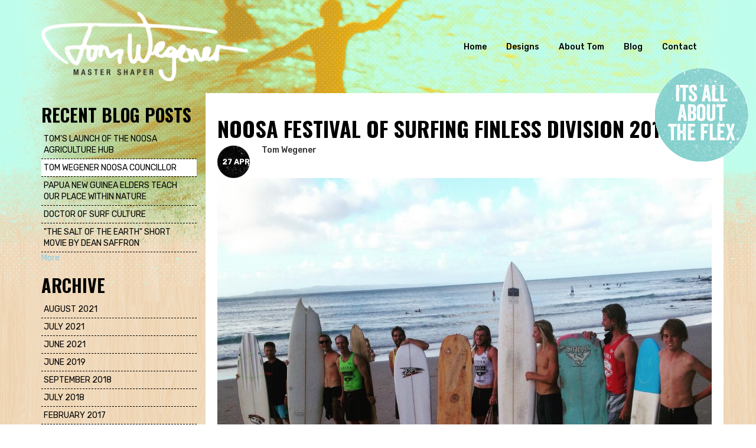

--- FILE ---
content_type: text/html; charset=UTF-8
request_url: https://tomwegenersurfboards.com/blog/noosa-festival-surfing-finless-division-2016
body_size: 6820
content:
<!DOCTYPE html>
<html lang="en" dir="ltr" xmlns:og="https://ogp.me/ns#">

<head>
  <link rel="profile" href="https://www.w3.org/1999/xhtml/vocab" />
  <meta name="viewport" content="width=device-width, initial-scale=1.0">
  <meta http-equiv="Content-Type" content="text/html; charset=utf-8" />
  <script src="https://www.google.com/recaptcha/api.js?hl=en" async="async" defer="defer"></script>
  <meta name="description"
    content="Adam Baldwin, Matt Williams, Fred Branger, Sterling Harper, Josh Woollett,Stuart Jaeys, Carl De Landre and Gus O&#039;Malley The finless comp is the smallest division in the Noosa Festival, and nearly disappeared with GSI pulling out (after generously sponsoring it for four years)." />
  <meta name="generator" content="Drupal 7 (https://www.drupal.org)" />
  <link rel="canonical" href="noosa-festival-surfing-finless-division-2016.html" />
  <link rel="shortlink" href="../node/341.html" />
  <meta property="og:site_name" content="Tom Wegener Master Shaper" />
  <meta property="og:type" content="article" />
  <meta property="og:url"
    content="https://tomwegenersurfboards.com/blog/noosa-festival-surfing-finless-division-2016" />
  <meta property="og:title" content="Noosa Festival of Surfing Finless Division 2016" />
  <meta property="og:description"
    content="Adam Baldwin, Matt Williams, Fred Branger, Sterling Harper, Josh Woollett,Stuart Jaeys, Carl De Landre and Gus O&#039;Malley The finless comp is the smallest division in the Noosa Festival, and nearly disappeared with GSI pulling out (after generously sponsoring it for four years)." />
  <meta property="og:updated_time" content="2018-11-05T09:41:05+10:00" />
  <meta property="article:published_time" content="2016-04-27T13:05:53+10:00" />
  <meta property="article:modified_time" content="2018-11-05T09:41:05+10:00" />
  <meta name="dcterms.title" content="Noosa Festival of Surfing Finless Division 2016" />
  <meta name="dcterms.creator" content="Tom Wegener" />
  <meta name="dcterms.description"
    content="Adam Baldwin, Matt Williams, Fred Branger, Sterling Harper, Josh Woollett,Stuart Jaeys, Carl De Landre and Gus O&#039;Malley The finless comp is the smallest division in the Noosa Festival, and nearly disappeared with GSI pulling out (after generously sponsoring it for four years)." />
  <meta name="dcterms.date" content="2016-04-27T13:05+10:00" />
  <meta name="dcterms.type" content="Text" />
  <meta name="dcterms.format" content="text/html" />
  <meta name="dcterms.identifier"
    content="https://tomwegenersurfboards.com/blog/noosa-festival-surfing-finless-division-2016" />
  <title>Noosa Festival of Surfing Finless Division 2016 | Tom Wegener Master Shaper</title>
  <link type="text/css" rel="stylesheet"
    href="../sites/default/files/css/css_lQaZfjVpwP_oGNqdtWCSpJT1EMqXdMiU84ekLLxQnc4.css" media="all" />
  <link type="text/css" rel="stylesheet"
    href="../sites/default/files/css/css_DUcX9UF_LhY949w7rWe5sIAIo_J4NoHl0v11adkH1hw.css" media="all" />
  <link type="text/css" rel="stylesheet"
    href="../sites/default/files/css/css_ZuNHGfxZFTUtLgKo8Gf7qz7QfFWwkCVcBbZCJUSPZCs.css" media="all" />
  <link type="text/css" rel="stylesheet"
    href="../sites/default/files/css/css_i9jJWtypEhGUUVSOSciEIFU75kPuLPyl2Ng03AvDF5o.css" media="all" />
  <!-- HTML5 element support for IE6-8 -->
  <!--[if lt IE 9]>
    <script src="https://cdn.jsdelivr.net/html5shiv/3.7.3/html5shiv-printshiv.min.js"></script>
  <![endif]-->
  <!-- FontAwesome CDN, uncomment if you want -->
  <!-- <script src="https://use.fontawesome.com/be73165203.js"></script>-->

  <script src="https://ajax.googleapis.com/ajax/libs/jquery/1.10.2/jquery.min.js"></script>
  <script>window.jQuery || document.write("<script src='/sites/all/modules/jquery_update/replace/jquery/1.10/jquery.min.js'>\x3C/script>")</script>
  <script src="../sites/default/files/js/js_Hfha9RCTNm8mqMDLXriIsKGMaghzs4ZaqJPLj2esi7s.js"></script>
  <script src="../sites/default/files/js/js_6_cRSLO_6gvPuz6uqcx-lrjFoAJ2rnJaC51qyiIXV1g.js"></script>
  <script src="../sites/default/files/js/js_hR2EeIHsV5yORqqK1UBOQJxKY33CoF6VnKeZdSzZXpU.js"></script>
  <script>jQuery.extend(Drupal.settings, { "basePath": "\/", "pathPrefix": "", "setHasJsCookie": 0, "ajaxPageState": { "theme": "gold", "theme_token": "CPJffo_OKG1UQ_Lksr4Xhln_v7yURXvAQqxi1P3WX1Q", "js": { "\/\/ajax.googleapis.com\/ajax\/libs\/jquery\/1.10.2\/jquery.min.js": 1, "0": 1, "misc\/jquery-extend-3.4.0.js": 1, "misc\/jquery-html-prefilter-3.5.0-backport.js": 1, "misc\/jquery.once.js": 1, "misc\/drupal.js": 1, "sites\/all\/modules\/lightbox2\/js\/lightbox.js": 1, "sites\/all\/modules\/captcha\/captcha.js": 1, "sites\/all\/themes\/gold\/js\/bootstrap.min.js": 1, "sites\/all\/themes\/gold\/js\/script.js": 1 }, "css": { "modules\/system\/system.base.css": 1, "modules\/field\/theme\/field.css": 1, "modules\/node\/node.css": 1, "sites\/all\/modules\/ubercart\/uc_order\/uc_order.css": 1, "sites\/all\/modules\/ubercart\/uc_product\/uc_product.css": 1, "sites\/all\/modules\/ubercart\/uc_store\/uc_store.css": 1, "sites\/all\/modules\/views\/css\/views.css": 1, "sites\/all\/modules\/ckeditor\/css\/ckeditor.css": 1, "sites\/all\/modules\/ctools\/css\/ctools.css": 1, "sites\/all\/modules\/lightbox2\/css\/lightbox.css": 1, "sites\/all\/themes\/gold\/css\/style.css": 1 } }, "lightbox2": { "rtl": 0, "file_path": "\/(\\w\\w\/)public:\/", "default_image": "\/sites\/all\/modules\/lightbox2\/images\/brokenimage.jpg", "border_size": 10, "font_color": "000", "box_color": "fff", "top_position": "", "overlay_opacity": "0.8", "overlay_color": "000", "disable_close_click": true, "resize_sequence": 0, "resize_speed": 400, "fade_in_speed": 400, "slide_down_speed": 600, "use_alt_layout": false, "disable_resize": false, "disable_zoom": false, "force_show_nav": false, "show_caption": true, "loop_items": false, "node_link_text": "View Image Details", "node_link_target": false, "image_count": "Image !current of !total", "video_count": "Video !current of !total", "page_count": "Page !current of !total", "lite_press_x_close": "press \u003Ca href=\u0022#\u0022 onclick=\u0022hideLightbox(); return FALSE;\u0022\u003E\u003Ckbd\u003Ex\u003C\/kbd\u003E\u003C\/a\u003E to close", "download_link_text": "", "enable_login": false, "enable_contact": false, "keys_close": "c x 27", "keys_previous": "p 37", "keys_next": "n 39", "keys_zoom": "z", "keys_play_pause": "32", "display_image_size": "original", "image_node_sizes": "()", "trigger_lightbox_classes": "", "trigger_lightbox_group_classes": "", "trigger_slideshow_classes": "", "trigger_lightframe_classes": "", "trigger_lightframe_group_classes": "", "custom_class_handler": 0, "custom_trigger_classes": "", "disable_for_gallery_lists": true, "disable_for_acidfree_gallery_lists": true, "enable_acidfree_videos": true, "slideshow_interval": 5000, "slideshow_automatic_start": true, "slideshow_automatic_exit": true, "show_play_pause": true, "pause_on_next_click": false, "pause_on_previous_click": true, "loop_slides": false, "iframe_width": 600, "iframe_height": 400, "iframe_border": 1, "enable_video": false, "useragent": "SiteSucker\/2.4.6" }, "bootstrap": { "anchorsFix": "0", "anchorsSmoothScrolling": "0", "formHasError": 1, "popoverEnabled": 1, "popoverOptions": { "animation": 1, "html": 0, "placement": "right", "selector": "", "trigger": "click", "triggerAutoclose": 1, "title": "", "content": "", "delay": 0, "container": "body" }, "tooltipEnabled": 1, "tooltipOptions": { "animation": 1, "html": 0, "placement": "auto left", "selector": "", "trigger": "hover focus", "delay": 0, "container": "body" } } });</script>

  <!-- Google Tag Manager -->
  <script>(function (w, d, s, l, i) {
      w[l] = w[l] || []; w[l].push({
        'gtm.start':
          new Date().getTime(), event: 'gtm.js'
      }); var f = d.getElementsByTagName(s)[0],
        j = d.createElement(s), dl = l != 'dataLayer' ? '&l=' + l : ''; j.async = true; j.src =
          'https://www.googletagmanager.com/gtm.js?id=' + i + dl; f.parentNode.insertBefore(j, f);
    })(window, document, 'script', 'dataLayer', 'GTM-K4FWRJ6');</script>
  <!-- End Google Tag Manager -->

</head>

<body
  class="page-noosa-festival-of-surfing-finless-division-2016 html not-front not-logged-in one-sidebar sidebar-first page-node page-node- page-node-341 node-type-blog">

  <!-- Google Tag Manager (noscript) -->
  <noscript><iframe src="https://www.googletagmanager.com/ns.html?id=GTM-K4FWRJ6" height="0" width="0"
      style="display:none;visibility:hidden"></iframe></noscript>
  <!-- End Google Tag Manager (noscript) -->

  <div id="skip-link">
    <a class='element-invisible element-focusable' href='/blog/noosa-festival-surfing-finless-division-2016#main-content'>Skip to main content</a>
  </div>


  <!-- ======= Header ====== -->
  <header id="header" role="banner" class="layout-header">

    <div class="container-smooth container-fluid">
      <a class='logo' href='/' title='Home'>
        <img src="../sites/all/themes/gold/logo.png" alt="Home" />
      </a>



      <button type="button" class="collapsed navbar-toggle" data-toggle="collapse" data-target="#main-menu">
        <span class="icon-bar"></span>
        <span class="icon-bar"></span>
        <span class="icon-bar"></span>
        <span class="sr-only">Toggle navigation</span>
      </button>



      <!-- ======= Navigation ====== -->
      <div class="navbar-collapse collapse" id="main-menu">
        <nav role="navigation">
          <div id="block-menu-block-2" class="block block-menu-block pull-right block- block-menu-block-2">
            <div class="block-inner">
              <div class="menu-block-wrapper menu-block-2 menu-name-main-menu parent-mlid-0 menu-level-1">
                <ul class="menu nav">
                  <li class="first leaf menu-mlid-594"><a href='/home'>Home</a></li>
                  <li class="leaf menu-mlid-1163"><a href='/models' title>Designs</a></li>
                  <li class="leaf menu-mlid-712"><a href='/about-tom-wegener'>About Tom</a></li>
                  <li class="leaf menu-mlid-469"><a href='/blog'>Blog</a></li>
                  <li class="last leaf menu-mlid-593"><a href='/contact' title>Contact</a></li>
                </ul>
              </div>
            </div>
          </div>
        </nav>
      </div>
    </div>
  </header>







  <!-- #feature -->
  <div id="feature">
    <div id="feature-inner">
      <img src="../sites/all/themes/gold/images/Tom-Wegener-background3.gif" />
    </div>
  </div>
  <!-- /#feature -->

  <!-- ======= Middle ====== -->
  <section id="main" class="layout-middle layout">
    <div class="container-smooth container-fluid">
      <div class="row">

        <a id="main-content"></a>

        <!-- / -->

        <aside class="col-sm-3" role="complementary">
          <div id="block-blog-recent" class="block block-blog block-recent-blog-posts block-blog-recent">
            <div class="block-inner">
              <h2 class="block-title" class="block-title block-title"><span>Recent blog posts</h2></span>
              <ul>
                <li><a href='/blog/toms-launch-noosa-agriculture-hub'>Tom&#039;s launch of the Noosa Agriculture Hub</a>
                </li>
                <li><a class='active' href='/blog/tom-wegener-noosa-councillor'>Tom Wegener Noosa Councillor</a></li>
                <li><a href='/blog/papua-new-guinea-elders-teach-our-place-within-nature'>Papua New Guinea elders teach
                    our place within nature</a></li>
                <li><a href='/blog/doctor-surf-culture'>Doctor of Surf Culture</a></li>
                <li><a href='/blog/salt-earth-short-movie-dean-saffron'>&quot;The Salt of the Earth&quot; short movie by
                    Dean Saffron</a></li>
              </ul>
              <div class="more-link"><a href='/blog' title='Read the latest blog entries.'>More</a></div>
            </div>
          </div>
          <div id="block-views-archive-block" class="block block-views block-archive block-views-archive-block">
            <div class="block-inner">
              <h2 class="block-title" class="block-title block-title"><span>Archive</h2></span>
              <div
                class="view view-archive view-id-archive view-display-id-block view-dom-id-b035fa0f338e6cd3d0a35119e7433493">
                <div class="view-content">
                  <div class="item-list">
                    <ul class="views-summary">
                      <li><a href='/archive/202108'>August 2021</a>
                      </li>
                      <li><a href='/archive/202107'>July 2021</a>
                      </li>
                      <li><a href='/archive/202106'>June 2021</a>
                      </li>
                      <li><a href='/archive/201906'>June 2019</a>
                      </li>
                      <li><a href='/archive/201809'>September 2018</a>
                      </li>
                      <li><a href='/archive/201807'>July 2018</a>
                      </li>
                      <li><a href='/archive/201702'>February 2017</a>
                      </li>
                      <li><a href='/archive/201701'>January 2017</a>
                      </li>
                      <li><a href='/archive/201610'>October 2016</a>
                      </li>
                      <li><a href='/archive/201606'>June 2016</a>
                      </li>
                      <li><a href='/archive/201604'>April 2016</a>
                      </li>
                      <li><a href='/archive/201405'>May 2014</a>
                      </li>
                      <li><a href='/archive/201306'>June 2013</a>
                      </li>
                      <li><a href='/archive/201305'>May 2013</a>
                      </li>
                      <li><a href='/archive/201304'>April 2013</a>
                      </li>
                      <li><a href='/archive/201302'>February 2013</a>
                      </li>
                      <li><a href='/archive/201301'>January 2013</a>
                      </li>
                      <li><a href='/archive/201211'>November 2012</a>
                      </li>
                      <li><a href='/archive/201210'>October 2012</a>
                      </li>
                      <li><a href='/archive/201209'>September 2012</a>
                      </li>
                      <li><a href='/archive/201207'>July 2012</a>
                      </li>
                      <li><a href='/archive/201206'>June 2012</a>
                      </li>
                      <li><a href='/archive/201205'>May 2012</a>
                      </li>
                      <li><a href='/archive/201204'>April 2012</a>
                      </li>
                      <li><a href='/archive/201203'>March 2012</a>
                      </li>
                      <li><a href='/archive/201202'>February 2012</a>
                      </li>
                      <li><a href='/archive/201201'>January 2012</a>
                      </li>
                      <li><a href='/archive/201111'>November 2011</a>
                      </li>
                      <li><a href='/archive/201110'>October 2011</a>
                      </li>
                      <li><a href='/archive/201109'>September 2011</a>
                      </li>
                      <li><a href='/archive/201108'>August 2011</a>
                      </li>
                      <li><a href='/archive/201107'>July 2011</a>
                      </li>
                      <li><a href='/archive/201106'>June 2011</a>
                      </li>
                      <li><a href='/archive/199810'>October 1998</a>
                      </li>
                    </ul>
                  </div>
                </div>



              </div>
            </div>
          </div>
        </aside> <!-- /#sidebar-first -->


        <section class="col-sm-9">


          <h1 class="page-title">Noosa Festival of Surfing Finless Division 2016</h1>

          <div id="block-views-random-banner-block" class="block block-views block- block-views-random-banner-block">
            <div class="block-inner">
              <div
                class="view view-random-banner view-id-random_banner view-display-id-block view-dom-id-8b5beaa951db7fda627a37e625aa302a">
                <div class="view-content">
                  <div class="views-row views-row-1 views-row-odd views-row-first views-row-last">
                    <div id="node-318" class="node node-banner node-banner-full full ">
                      <div class="node-inner">
                        <div class="field field-name-field-image field-type-image field-label-hidden">
                          <div class="field-items">
                            <div class="field-item even"><img class="img-responsive"
                                src="../sites/default/files/Love-Marks-build-files4.gif" width="158" height="158"
                                alt="" /></div>
                          </div>
                        </div>
                      </div>
                    </div>
                  </div>
                </div>



              </div>
            </div>
          </div>
          <div id="block-system-main" class="block block-system block- block-system-main">
            <div class="block-inner">





              <div id="node-341" class="node node-blog node-blog-full full ">
                <div class="node-inner">
                  <div class=greyDot>
                    <span>27 Apr</span>
                  </div>
                  <h5><span class="username">Tom Wegener</span></h5>

                  <div class="field field-name-body field-type-text-with-summary field-label-hidden">
                    <div class="field-items">
                      <div class="field-item even">
                        <p><img alt="" src="../sites/default/files/seaglass/Finless%20contestants%20.JPG" /></p>
                        <p>Adam Baldwin, Matt Williams, Fred Branger, Sterling Harper, Josh Woollett,Stuart Jaeys, Carl
                          De Landre and Gus O'Malley</p>
                        <p>The finless comp is the smallest division in the Noosa Festival, and nearly disappeared with
                          GSI pulling out (after generously sponsoring it for four years). I felt honoured to jump in as
                          the sponsor and help support the festival which has done so much for me over the years. I love
                          how the event brings together finless surfers for a sharing of ideas and stoke. This year the
                          diversity of surfing styles was on display as the surfers came with a wide variety of boards.
                          Matt Williams, my old apprentice, had foam and fibreglass boards with channels running down
                          the bottom and hard edges, while JJ Star surfed a regular boogie board. There were two
                          albacores and One Tuna in the Competition and Fred Branger and Josh Woollett surfed an alaias.
                          The most unusual entry was Carl De Landre,who was riding the middle section of a longboard.
                          The tail and broken off his board and later the nose and he felt the board surfer better
                          without them.</p>
                        <p><img alt="" src="../sites/default/files/seaglass/photonoosa%20Stuart.jpg" />   <img alt=""
                            src="../sites/default/files/seaglass/photonoosa%20gus.jpg" /></p>
                        <p>Stuart and Gus sliding into the finals.  The surf was not big, but contestable: Photonoosa
                        </p>
                        <p>I got to talk to each of the contestants and find their stories. Each seems to have an
                          individual take on finless surfing and where it is going. In the end JJ and Carl came out to
                          my factory and we started on making their favourite surfboard shapes with my new paulownia and
                          cork method. I love that finless surfing is still in its infancy. There is no one standard
                          model and it is still a blank canvas. This genre is growing before our eyes and it is fun to
                          be a part of it!</p>
                        <p><img alt="" src="../sites/default/files/seaglass/Finlee%20awards.PNG" /></p>
                        <p>Each contestant recieved a new surfie and the winner a new peanut alaia.  From left to right:
                          Me, Geoff Breen, Fred and Lockie Branger, JJ Star, Carl De Landre and Gus O'Malley</p>
                      </div>
                    </div>
                  </div>
                  <iframe
                    src="https://www.facebook.com/plugins/like.php?href=http://www.tomwegenersurfboards.com//blog/noosa-festival-surfing-finless-division-2016&send=false&layout=button_count&width=450&show_faces=true&action=like&colorscheme=light&font&height=21&appId=264636873547263"
                    scrolling="no" frameborder="0" style="border:none; overflow:hidden; width:450px; height:21px;"
                    allowTransparency="true"></iframe>


                </div>
              </div>

            </div>
          </div>
        </section>




      </div>
    </div>

    </div>
  </section>

  <!-- ======= Canyons ====== -->



  <!-- ======= Footer ====== -->
  <footer class="layout-footer footer text-center container">

    <div id="block-va-social-social-icons" class="block block-va-social block- block-va-social-social-icons">
      <div class="block-inner">
        <div class="socialmedia">
          <ul class="social-icons">
            <li><a class="facebook" target="_blank"
                href="https://www.facebook.com/pages/Tom-Wegener-Surfboards/204477919582176"><img
                  src="../sites/all/modules/va_social/icons/facebook.svg" alt="" title="" /></a></li>
            <li><a class="youtube" target="_blank"
                href="https://www.google.com.au/search?q=tom+wgener+you+tube&ie=utf-8&oe=utf-8&aq=t&rls=org.mozilla:en-US:official&client=firefox-a#q="><img
                  src="../sites/all/modules/va_social/icons/youtube.svg" alt="" title="" /></a></li>
          </ul>
        </div>
      </div>
    </div>
    <div class="col-sm-12">
      <span class="copyright">© Copyright 2024
      </span><!--span class="va">Website by <a href="http://www.weareva.com.au" target="_blank">VA</a></span-->
    </div>

  </footer>



  <!-- Tabs, action links and help -->
  <div class="tabs">
    <div class="container-smooth container-fluid">
    </div>
  </div>


  <!-- FOOTER -->
  <!-- FontAwesome -->
  <!-- <link rel="stylesheet" href="https://pro.fontawesome.com/releases/v5.2.0/css/all.css" integrity="sha384-TXfwrfuHVznxCssTxWoPZjhcss/hp38gEOH8UPZG/JcXonvBQ6SlsIF49wUzsGno" crossorigin="anonymous"> -->


  <!-- ScrollReveal -->
  <script src="https://cdn.jsdelivr.net/npm/scrollreveal@3.4.0/dist/scrollreveal.min.js"
    integrity="sha256-/Qhln+DyD9FNz0w8Ws3eZN6WAoF09ZsLPcd2tivnibk=" crossorigin="anonymous"></script>
  <script src="https://cdnjs.cloudflare.com/ajax/libs/jquery.matchHeight/0.7.2/jquery.matchHeight-min.js"
    integrity="sha256-+oeQRyZyY2StGafEsvKyDuEGNzJWAbWqiO2L/ctxF6c=" crossorigin="anonymous"></script>




<script defer src="https://static.cloudflareinsights.com/beacon.min.js/vcd15cbe7772f49c399c6a5babf22c1241717689176015" integrity="sha512-ZpsOmlRQV6y907TI0dKBHq9Md29nnaEIPlkf84rnaERnq6zvWvPUqr2ft8M1aS28oN72PdrCzSjY4U6VaAw1EQ==" data-cf-beacon='{"version":"2024.11.0","token":"a67f89ea20fb4c9fb3712c9c8d0ff23b","r":1,"server_timing":{"name":{"cfCacheStatus":true,"cfEdge":true,"cfExtPri":true,"cfL4":true,"cfOrigin":true,"cfSpeedBrain":true},"location_startswith":null}}' crossorigin="anonymous"></script>
</body>

</html>